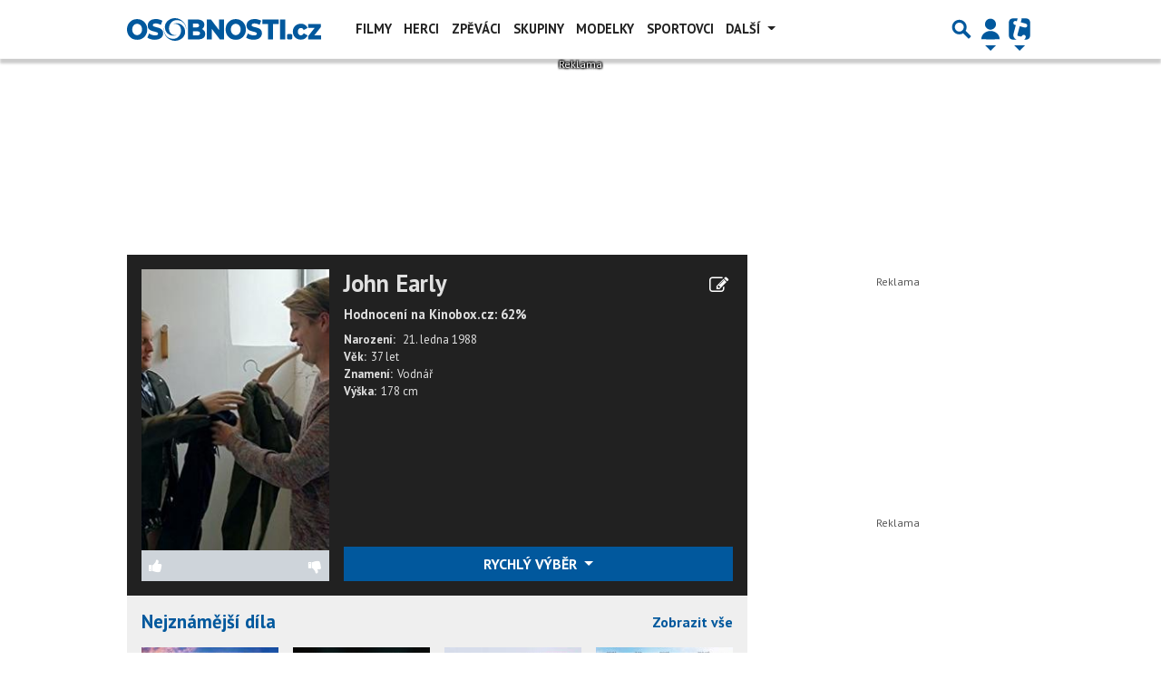

--- FILE ---
content_type: text/html; charset=utf-8
request_url: https://www.google.com/recaptcha/api2/aframe
body_size: 266
content:
<!DOCTYPE HTML><html><head><meta http-equiv="content-type" content="text/html; charset=UTF-8"></head><body><script nonce="gvx01OXrFnQFS1tQHoirUg">/** Anti-fraud and anti-abuse applications only. See google.com/recaptcha */ try{var clients={'sodar':'https://pagead2.googlesyndication.com/pagead/sodar?'};window.addEventListener("message",function(a){try{if(a.source===window.parent){var b=JSON.parse(a.data);var c=clients[b['id']];if(c){var d=document.createElement('img');d.src=c+b['params']+'&rc='+(localStorage.getItem("rc::a")?sessionStorage.getItem("rc::b"):"");window.document.body.appendChild(d);sessionStorage.setItem("rc::e",parseInt(sessionStorage.getItem("rc::e")||0)+1);localStorage.setItem("rc::h",'1766234501676');}}}catch(b){}});window.parent.postMessage("_grecaptcha_ready", "*");}catch(b){}</script></body></html>

--- FILE ---
content_type: application/javascript; charset=utf-8
request_url: https://fundingchoicesmessages.google.com/f/AGSKWxV-dAZm62kcdhkx_WJNkC-0S07sZ8vf35QiEXtq2-jfpoYf_tMwLxNvYiGsnSCaT3o5_KL3EDkecVt-x3R_q-pk2_FSpXsio2vwGqszvXonvwEhLyLb8S_TpzderIWIct_el-jf7ps0HFlJXqO2Y_Tv4PUgTrBzpyzb3Hn_Ja-BDO73VjLXSdXr8ciq/_/dif/?cid/sticky-ad-/googlempu./modules_ads..org/gads/
body_size: -1289
content:
window['eb634236-87cf-4bbe-be84-69d79ab39839'] = true;